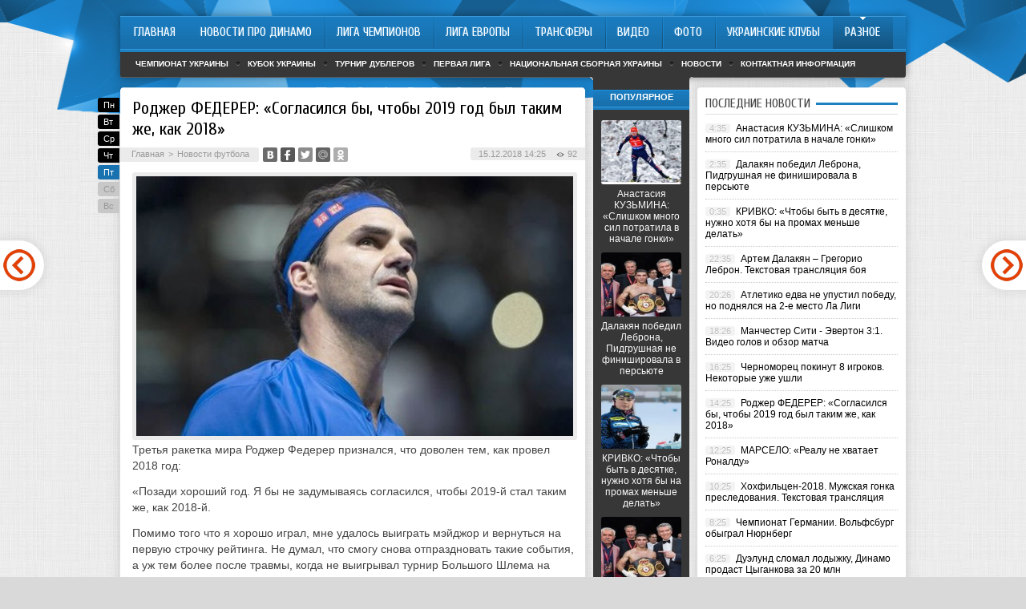

--- FILE ---
content_type: text/html; charset=UTF-8
request_url: http://dynamo-kiev.com/futbol-drugie-novosti/63843-rodzher-federer-soglasilsya-by-chtoby-2019.html
body_size: 7973
content:
<!DOCTYPE html PUBLIC "-//W3C//DTD XHTML 1.0 Transitional//EN" "http://www.w3.org/TR/xhtml1/DTD/xhtml1-transitional.dtd">
<html xmlns="http://www.w3.org/1999/xhtml">
<head>
<meta http-equiv="Content-Type" content="text/html; charset=utf-8" />

<title>Роджер ФЕДЕРЕР: «Согласился бы, чтобы 2019 год был таким же, как 2018»</title>
<meta name="description" content="Третья ракетка мира Роджер Федерер признался, что доволен тем, как провел 2018 год: «Позади хороший год. Я бы не задумываясь согласился, чтобы 2019-й стал таким же, как 2018-й. Помимо того что я хорошо играл, мне удалось выиграть мэйджор и вернуться на первую строчку рейтинга." />

<link rel="Shortcut Icon" href="http://dynamo-kiev.com/favicon.ico" type="image/x-icon" />
<link rel="alternate" type="application/rss+xml" title="Новости про «Динамо» Киев | Сайт болельщиков «Динамо» Киев &#8212; DYNAMO-KIEV.COM - RSS" href="http://dynamo-kiev.com/feed/" />
<link rel="stylesheet" href="http://dynamo-kiev.com/wp-content/themes/football/style.css" type="text/css" />
<script src="//ajax.googleapis.com/ajax/libs/jquery/2.1.4/jquery.min.js"></script><link href='http://fonts.googleapis.com/css?family=Cuprum:400,400italic&subset=cyrillic' rel='stylesheet' type='text/css'>
<meta name='robots' content='max-image-preview:large' />
<style id='classic-theme-styles-inline-css' type='text/css'>
/*! This file is auto-generated */
.wp-block-button__link{color:#fff;background-color:#32373c;border-radius:9999px;box-shadow:none;text-decoration:none;padding:calc(.667em + 2px) calc(1.333em + 2px);font-size:1.125em}.wp-block-file__button{background:#32373c;color:#fff;text-decoration:none}
</style>
<style id='global-styles-inline-css' type='text/css'>
body{--wp--preset--color--black: #000000;--wp--preset--color--cyan-bluish-gray: #abb8c3;--wp--preset--color--white: #ffffff;--wp--preset--color--pale-pink: #f78da7;--wp--preset--color--vivid-red: #cf2e2e;--wp--preset--color--luminous-vivid-orange: #ff6900;--wp--preset--color--luminous-vivid-amber: #fcb900;--wp--preset--color--light-green-cyan: #7bdcb5;--wp--preset--color--vivid-green-cyan: #00d084;--wp--preset--color--pale-cyan-blue: #8ed1fc;--wp--preset--color--vivid-cyan-blue: #0693e3;--wp--preset--color--vivid-purple: #9b51e0;--wp--preset--gradient--vivid-cyan-blue-to-vivid-purple: linear-gradient(135deg,rgba(6,147,227,1) 0%,rgb(155,81,224) 100%);--wp--preset--gradient--light-green-cyan-to-vivid-green-cyan: linear-gradient(135deg,rgb(122,220,180) 0%,rgb(0,208,130) 100%);--wp--preset--gradient--luminous-vivid-amber-to-luminous-vivid-orange: linear-gradient(135deg,rgba(252,185,0,1) 0%,rgba(255,105,0,1) 100%);--wp--preset--gradient--luminous-vivid-orange-to-vivid-red: linear-gradient(135deg,rgba(255,105,0,1) 0%,rgb(207,46,46) 100%);--wp--preset--gradient--very-light-gray-to-cyan-bluish-gray: linear-gradient(135deg,rgb(238,238,238) 0%,rgb(169,184,195) 100%);--wp--preset--gradient--cool-to-warm-spectrum: linear-gradient(135deg,rgb(74,234,220) 0%,rgb(151,120,209) 20%,rgb(207,42,186) 40%,rgb(238,44,130) 60%,rgb(251,105,98) 80%,rgb(254,248,76) 100%);--wp--preset--gradient--blush-light-purple: linear-gradient(135deg,rgb(255,206,236) 0%,rgb(152,150,240) 100%);--wp--preset--gradient--blush-bordeaux: linear-gradient(135deg,rgb(254,205,165) 0%,rgb(254,45,45) 50%,rgb(107,0,62) 100%);--wp--preset--gradient--luminous-dusk: linear-gradient(135deg,rgb(255,203,112) 0%,rgb(199,81,192) 50%,rgb(65,88,208) 100%);--wp--preset--gradient--pale-ocean: linear-gradient(135deg,rgb(255,245,203) 0%,rgb(182,227,212) 50%,rgb(51,167,181) 100%);--wp--preset--gradient--electric-grass: linear-gradient(135deg,rgb(202,248,128) 0%,rgb(113,206,126) 100%);--wp--preset--gradient--midnight: linear-gradient(135deg,rgb(2,3,129) 0%,rgb(40,116,252) 100%);--wp--preset--font-size--small: 13px;--wp--preset--font-size--medium: 20px;--wp--preset--font-size--large: 36px;--wp--preset--font-size--x-large: 42px;--wp--preset--spacing--20: 0.44rem;--wp--preset--spacing--30: 0.67rem;--wp--preset--spacing--40: 1rem;--wp--preset--spacing--50: 1.5rem;--wp--preset--spacing--60: 2.25rem;--wp--preset--spacing--70: 3.38rem;--wp--preset--spacing--80: 5.06rem;--wp--preset--shadow--natural: 6px 6px 9px rgba(0, 0, 0, 0.2);--wp--preset--shadow--deep: 12px 12px 50px rgba(0, 0, 0, 0.4);--wp--preset--shadow--sharp: 6px 6px 0px rgba(0, 0, 0, 0.2);--wp--preset--shadow--outlined: 6px 6px 0px -3px rgba(255, 255, 255, 1), 6px 6px rgba(0, 0, 0, 1);--wp--preset--shadow--crisp: 6px 6px 0px rgba(0, 0, 0, 1);}:where(.is-layout-flex){gap: 0.5em;}:where(.is-layout-grid){gap: 0.5em;}body .is-layout-flex{display: flex;}body .is-layout-flex{flex-wrap: wrap;align-items: center;}body .is-layout-flex > *{margin: 0;}body .is-layout-grid{display: grid;}body .is-layout-grid > *{margin: 0;}:where(.wp-block-columns.is-layout-flex){gap: 2em;}:where(.wp-block-columns.is-layout-grid){gap: 2em;}:where(.wp-block-post-template.is-layout-flex){gap: 1.25em;}:where(.wp-block-post-template.is-layout-grid){gap: 1.25em;}.has-black-color{color: var(--wp--preset--color--black) !important;}.has-cyan-bluish-gray-color{color: var(--wp--preset--color--cyan-bluish-gray) !important;}.has-white-color{color: var(--wp--preset--color--white) !important;}.has-pale-pink-color{color: var(--wp--preset--color--pale-pink) !important;}.has-vivid-red-color{color: var(--wp--preset--color--vivid-red) !important;}.has-luminous-vivid-orange-color{color: var(--wp--preset--color--luminous-vivid-orange) !important;}.has-luminous-vivid-amber-color{color: var(--wp--preset--color--luminous-vivid-amber) !important;}.has-light-green-cyan-color{color: var(--wp--preset--color--light-green-cyan) !important;}.has-vivid-green-cyan-color{color: var(--wp--preset--color--vivid-green-cyan) !important;}.has-pale-cyan-blue-color{color: var(--wp--preset--color--pale-cyan-blue) !important;}.has-vivid-cyan-blue-color{color: var(--wp--preset--color--vivid-cyan-blue) !important;}.has-vivid-purple-color{color: var(--wp--preset--color--vivid-purple) !important;}.has-black-background-color{background-color: var(--wp--preset--color--black) !important;}.has-cyan-bluish-gray-background-color{background-color: var(--wp--preset--color--cyan-bluish-gray) !important;}.has-white-background-color{background-color: var(--wp--preset--color--white) !important;}.has-pale-pink-background-color{background-color: var(--wp--preset--color--pale-pink) !important;}.has-vivid-red-background-color{background-color: var(--wp--preset--color--vivid-red) !important;}.has-luminous-vivid-orange-background-color{background-color: var(--wp--preset--color--luminous-vivid-orange) !important;}.has-luminous-vivid-amber-background-color{background-color: var(--wp--preset--color--luminous-vivid-amber) !important;}.has-light-green-cyan-background-color{background-color: var(--wp--preset--color--light-green-cyan) !important;}.has-vivid-green-cyan-background-color{background-color: var(--wp--preset--color--vivid-green-cyan) !important;}.has-pale-cyan-blue-background-color{background-color: var(--wp--preset--color--pale-cyan-blue) !important;}.has-vivid-cyan-blue-background-color{background-color: var(--wp--preset--color--vivid-cyan-blue) !important;}.has-vivid-purple-background-color{background-color: var(--wp--preset--color--vivid-purple) !important;}.has-black-border-color{border-color: var(--wp--preset--color--black) !important;}.has-cyan-bluish-gray-border-color{border-color: var(--wp--preset--color--cyan-bluish-gray) !important;}.has-white-border-color{border-color: var(--wp--preset--color--white) !important;}.has-pale-pink-border-color{border-color: var(--wp--preset--color--pale-pink) !important;}.has-vivid-red-border-color{border-color: var(--wp--preset--color--vivid-red) !important;}.has-luminous-vivid-orange-border-color{border-color: var(--wp--preset--color--luminous-vivid-orange) !important;}.has-luminous-vivid-amber-border-color{border-color: var(--wp--preset--color--luminous-vivid-amber) !important;}.has-light-green-cyan-border-color{border-color: var(--wp--preset--color--light-green-cyan) !important;}.has-vivid-green-cyan-border-color{border-color: var(--wp--preset--color--vivid-green-cyan) !important;}.has-pale-cyan-blue-border-color{border-color: var(--wp--preset--color--pale-cyan-blue) !important;}.has-vivid-cyan-blue-border-color{border-color: var(--wp--preset--color--vivid-cyan-blue) !important;}.has-vivid-purple-border-color{border-color: var(--wp--preset--color--vivid-purple) !important;}.has-vivid-cyan-blue-to-vivid-purple-gradient-background{background: var(--wp--preset--gradient--vivid-cyan-blue-to-vivid-purple) !important;}.has-light-green-cyan-to-vivid-green-cyan-gradient-background{background: var(--wp--preset--gradient--light-green-cyan-to-vivid-green-cyan) !important;}.has-luminous-vivid-amber-to-luminous-vivid-orange-gradient-background{background: var(--wp--preset--gradient--luminous-vivid-amber-to-luminous-vivid-orange) !important;}.has-luminous-vivid-orange-to-vivid-red-gradient-background{background: var(--wp--preset--gradient--luminous-vivid-orange-to-vivid-red) !important;}.has-very-light-gray-to-cyan-bluish-gray-gradient-background{background: var(--wp--preset--gradient--very-light-gray-to-cyan-bluish-gray) !important;}.has-cool-to-warm-spectrum-gradient-background{background: var(--wp--preset--gradient--cool-to-warm-spectrum) !important;}.has-blush-light-purple-gradient-background{background: var(--wp--preset--gradient--blush-light-purple) !important;}.has-blush-bordeaux-gradient-background{background: var(--wp--preset--gradient--blush-bordeaux) !important;}.has-luminous-dusk-gradient-background{background: var(--wp--preset--gradient--luminous-dusk) !important;}.has-pale-ocean-gradient-background{background: var(--wp--preset--gradient--pale-ocean) !important;}.has-electric-grass-gradient-background{background: var(--wp--preset--gradient--electric-grass) !important;}.has-midnight-gradient-background{background: var(--wp--preset--gradient--midnight) !important;}.has-small-font-size{font-size: var(--wp--preset--font-size--small) !important;}.has-medium-font-size{font-size: var(--wp--preset--font-size--medium) !important;}.has-large-font-size{font-size: var(--wp--preset--font-size--large) !important;}.has-x-large-font-size{font-size: var(--wp--preset--font-size--x-large) !important;}
.wp-block-navigation a:where(:not(.wp-element-button)){color: inherit;}
:where(.wp-block-post-template.is-layout-flex){gap: 1.25em;}:where(.wp-block-post-template.is-layout-grid){gap: 1.25em;}
:where(.wp-block-columns.is-layout-flex){gap: 2em;}:where(.wp-block-columns.is-layout-grid){gap: 2em;}
.wp-block-pullquote{font-size: 1.5em;line-height: 1.6;}
</style>
<script type="text/javascript" id="wp-postviews-cache-js-extra">
/* <![CDATA[ */
var viewsCacheL10n = {"admin_ajax_url":"http:\/\/dynamo-kiev.com\/wp-admin\/admin-ajax.php","post_id":"63843"};
/* ]]> */
</script>
<script type="text/javascript" src="http://dynamo-kiev.com/wp-content/plugins/post-views-counter-x/postviews-cache.js?ver=6.5.5" id="wp-postviews-cache-js"></script>
<link rel="canonical" href="http://dynamo-kiev.com/futbol-drugie-novosti/63843-rodzher-federer-soglasilsya-by-chtoby-2019.html" />
<link rel="alternate" type="application/json+oembed" href="http://dynamo-kiev.com/wp-json/oembed/1.0/embed?url=http%3A%2F%2Fdynamo-kiev.com%2Ffutbol-drugie-novosti%2F63843-rodzher-federer-soglasilsya-by-chtoby-2019.html" />
<link rel="alternate" type="text/xml+oembed" href="http://dynamo-kiev.com/wp-json/oembed/1.0/embed?url=http%3A%2F%2Fdynamo-kiev.com%2Ffutbol-drugie-novosti%2F63843-rodzher-federer-soglasilsya-by-chtoby-2019.html&#038;format=xml" />
</head>

<body>

<div id="preha"></div>

<div id="prewap">
<div id="wrapper">


	<div class="menuhi">

	
	
	<div class="menu2">
		<ul>
		
				<a href="http://dynamo-kiev.com/"><li class="fchil">Главная</li></a>
				
				<a href="http://dynamo-kiev.com/news/"><li class="fchil">Новости про Динамо</li></a>
				
				<a href="http://dynamo-kiev.com/uefachampionsleague/"><li>Лига Чемпионов</li></a>
				
				<a href="http://dynamo-kiev.com/europa-league/"><li>Лига Европы</li></a>
				
				<a href="http://dynamo-kiev.com/footballtransfer/"><li>Трансферы</li></a>
				
				<a href="http://dynamo-kiev.com/video/"><li>Видео</li></a>
				
				<a href="http://dynamo-kiev.com/foto/"><li>Фото</li></a>
				
				<a href="http://dynamo-kiev.com/ukr-club/"><li>Украинские клубы</li></a>
				
				<a href="http://dynamo-kiev.com/futbol-drugie-novosti"><li class="current"><div class="strela">Разное</div></li></a>
		
		</ul>
	</div>
	
	<div class="podmenu2"></div>
	
	<div class="menu3">
	<ul>
		<li><a href="http://dynamo-kiev.com/chempionat-ukrainy/">Чемпионат Украины</a></li>
		<li><a href="http://dynamo-kiev.com/kubok-ukrainy/">Кубок Украины</a></li>
		<li><a href="http://dynamo-kiev.com/turnir-dubljorov/">Турнир дублеров</a></li>
		<li><a href="http://dynamo-kiev.com/pervaja-liga/">Первая лига</a></li>
		<li><a href="http://dynamo-kiev.com/sbornye/">Национальная сборная Украины</a></li>
		<li><a href="http://dynamo-kiev.com/novosti/">Новости</a></li>
		<li><a href="http://dynamo-kiev.com/contacts">Контактная информация</a></li>
	</ul>
	</div>
	
	</div>
	
</div>
</div>


<div id="bugatop"></div>
<div id="mblos">
<div id="wrapper">
	<div id="vkulleft" >
			<!--noindex-->
	<div class="segcal">
		<ul>
			<li class=""><a href="http://dynamo-kiev.com/2026/01/19">Пн</a></li>
<li class=""><a href="http://dynamo-kiev.com/2026/01/20">Вт</a></li>
<li class=""><a href="http://dynamo-kiev.com/2026/01/21">Ср</a></li>
<li class=""><a href="http://dynamo-kiev.com/2026/01/22">Чт</a></li>
<li class="segday"><a href="http://dynamo-kiev.com/2026/01/23">Пт</a></li>
<li class="nexday">Сб</li>
<li class="nexday">Вс</li>
		</ul>
	</div>
	<!--/noindex-->
		


	
							<div id="novost">

				<h1>Роджер ФЕДЕРЕР: «Согласился бы, чтобы 2019 год был таким же, как 2018»</h1>
				
				<div id="podzag">
					<div id="rubr"><div id="breadcrumb"><ul><li><a href="http://dynamo-kiev.com">Главная</a></li><li>&gt;</li><li><a href="http://dynamo-kiev.com/futbol-drugie-novosti">Новости футбола</a></li></ul></div></div>
					<!--noindex-->
					<div id="delilka">
	<img src="http://dynamo-kiev.com/wp-content/themes/football/modules/soc/vk.png" width="18" height="18" title="Поделиться ссылкой ВКонтакте" style="cursor:pointer;" onclick="window.open('http://vkontakte.ru/share.php?url=http://dynamo-kiev.com/futbol-drugie-novosti/63843-rodzher-federer-soglasilsya-by-chtoby-2019.html','gener','width=500,height=400,top='+((screen.height-400)/2)+',left='+((screen.width-500)/2)+',toolbar=no,location=no,directories=no,status=no,menubar=no,scrollbars=no,resizable=no')" />
	<img src="http://dynamo-kiev.com/wp-content/themes/football/modules/soc/fb.png" width="18" height="18" title="Поделиться ссылкой в Facebook" style="cursor:pointer;" onclick="window.open('http://www.facebook.com/sharer.php?u=http://dynamo-kiev.com/futbol-drugie-novosti/63843-rodzher-federer-soglasilsya-by-chtoby-2019.html','gener','width=500,height=400,top='+((screen.height-400)/2)+',left='+((screen.width-500)/2)+',toolbar=no,location=no,directories=no,status=no,menubar=no,scrollbars=no,resizable=no')" />
	<a href="http://dynamo-kiev.com/red.php?http://twitter.com/home?status=Роджер ФЕДЕРЕР: «Согласился бы, чтобы 2019 год был таким же, как 2018» - http://dynamo-kiev.com/futbol-drugie-novosti/63843-rodzher-federer-soglasilsya-by-chtoby-2019.html" target="_blank" rel="nofollow"><img src="http://dynamo-kiev.com/wp-content/themes/football/modules/soc/tw.png" width="18" height="18" title="Поделиться ссылкой в Twitter" /></a>
	<img src="http://dynamo-kiev.com/wp-content/themes/football/modules/soc/mm.png" width="18" height="18" title="Поделиться ссылкой в Моем Мире" style="cursor:pointer;" onclick="window.open('http://connect.mail.ru/share?share_url=http://dynamo-kiev.com/futbol-drugie-novosti/63843-rodzher-federer-soglasilsya-by-chtoby-2019.html','gener','width=512,height=332,top='+((screen.height-332)/2)+',left='+((screen.width-512)/2)+',toolbar=no,location=no,directories=no,status=no,menubar=no,scrollbars=no,resizable=no')" />
	<img src="http://dynamo-kiev.com/wp-content/themes/football/modules/soc/od.png" width="18" height="18" title="Поделиться ссылкой в Одноклассниках" style="cursor:pointer;" onclick="window.open('http://www.odnoklassniki.ru/dk?st.cmd=addShare&st.s=0&st._surl==http://dynamo-kiev.com/futbol-drugie-novosti/63843-rodzher-federer-soglasilsya-by-chtoby-2019.html','gener','width=580,height=420,top='+((screen.height-420)/2)+',left='+((screen.width-580)/2)+',toolbar=no,location=no,directories=no,status=no,menubar=no,scrollbars=no,resizable=no')" />
</div>					<div id="datecont">15.12.2018 14:25 <img src="http://dynamo-kiev.com/img/likad.jpg" width="10" height="6" style="padding-right:4px;padding-left:10px;" />92</div>
					<!--/noindex-->
				</div>
					
										

				<div id="samtext">
																					<img src="http://dynamo-kiev.com/wp-content/uploads/2018/12/orig_419168.jpg" alt="Роджер ФЕДЕРЕР: «Согласился бы, чтобы 2019 год был таким же, как 2018»" title="Роджер ФЕДЕРЕР: «Согласился бы, чтобы 2019 год был таким же, как 2018»" />
						<p>  	Третья ракетка мира Роджер Федерер признался, что доволен тем, как провел 2018 год:</p>
<p>  	«Позади хороший год. Я бы не задумываясь согласился, чтобы 2019-й стал таким же, как 2018-й.</p>
<p>  	Помимо того что я хорошо играл, мне удалось выиграть мэйджор и вернуться на первую строчку рейтинга. Не думал, что смогу снова отпраздновать такие события, а уж тем более после травмы, когда не выигрывал турнир Большого Шлема на протяжении четырех с половиной лет.</p>
<p>  	Теперь чувствую себя хорошо и уверенно. Безусловно, присутствует усталость, но радость от успехов ее перекрывает. Счастлив, что могу продолжать конкурировать с сильнейшими игроками».</p>
<p>  	2018 год для Федерера завершился поражением в полуфинале Итогового турнира.</p>
<p>Давайте разберемся, что же такое <a href="https://casinoreg.net/ru/no-deposit-sign-up-bonus-reviews/">бездепозитные бонусы кзино за регистрацию</a> для новых игроков и какие они дают преимущества. В первую очередь, вы можете начать игру без внесения денег на счет. К тому же, выполнив определенные условия, вы сможете вывести деньги удобным платежным методом. Подробнее об этом вы найдете на странице по ссылке выше. Наши друзья разбираются в этом вопросе гораздо лучше.</p>
										
				</div>
				
				
				

				

				

								


														<div class="brght"><a href="http://dynamo-kiev.com/futbol-drugie-novosti/63845-chernomorec-pokinut-8-igrokov-nekotory.html"><img src="http://dynamo-kiev.com/img/brght.png" width="77" height="86" alt="Следующая новость" title="Следующая новость" /></a></div>
										<div class="bleft"><a href="http://dynamo-kiev.com/futbol-drugie-novosti/63841-marselo-realu-ne-khvataet-ronaldu.html"><img src="http://dynamo-kiev.com/img/bleft.png" width="77" height="86" alt="Предыдущая новость" title="Предыдущая новость" /></a></div>
								</div>

				
			<div id="podnovka">

				<div id="podeshe" class="misto" style="">
					<div class="mikar" style="border-radius: 0px 3px 3px 0px;">Читайте также</div>
					<ul>
										<li><a href="http://dynamo-kiev.com/futbol-drugie-novosti/63857-anastasiya-kuzmina-slishkom-mnogo-si.html">Анастасия КУЗЬМИНА: «Слишком много сил потратила в начале гонки»</a></li>
										<li><a href="http://dynamo-kiev.com/futbol-drugie-novosti/63855-dalakyan-pobedil-lebrona-pidgrushnaya-n.html">Далакян победил Леброна, Пидгрушная не финишировала в персьюте</a></li>
										<li><a href="http://dynamo-kiev.com/futbol-drugie-novosti/63853-krivko-chtoby-byt-v-desyatke-nuzhno-khot.html">КРИВКО: «Чтобы быть в десятке, нужно хотя бы на промах меньше делать»</a></li>
										<li><a href="http://dynamo-kiev.com/futbol-drugie-novosti/63851-artem-dalakyan-gregorio-lebron-teks.html">Артем Далакян – Грегорио Леброн. Текстовая трансляция боя</a></li>
										<li><a href="http://dynamo-kiev.com/futbol-drugie-novosti/63849-atletiko-edva-ne-upustil-pobedu-no-pod.html">Атлетико едва не упустил победу, но поднялся на 2-е место Ла Лиги</a></li>
										</ul>

				</div>
				<div id="podad" style="padding-bottom:10px;">

								<div id="podposta">
					<div class="curved-hz-2">
															<a href="http://dynamo-kiev.com/futbol-drugie-novosti/63857-anastasiya-kuzmina-slishkom-mnogo-si.html"><img src="http://dynamo-kiev.com/wp-content/uploads/2018/12/orig_419265.jpg" alt="Анастасия КУЗЬМИНА: «Слишком много сил потратила в начале гонки»" title="Анастасия КУЗЬМИНА: «Слишком много сил потратила в начале гонки»" /></a>										</div>
				<div class="promaka"><a href="http://dynamo-kiev.com/futbol-drugie-novosti/63857-anastasiya-kuzmina-slishkom-mnogo-si.html">Анастасия КУЗЬМИНА: «Слишком много сил потратила в начале гонки»</a></div>
				</div>
								

				</div>
			</div>

			
			<div style="text-align:center;margin-left:15px;margin-right:10px;margin-bottom:10px;margin-top:10px;font-size:11px;background-color:#f7f7f7;color:#b8b8b8;padding-left:10px;padding-right:10px;padding-bottom:1px;padding-top:1px;position:relative;border-radius:3px;width:535px;overflow:hidden;">
			<p>
						<a href="http://dynamo-kiev.com/novosti/64335-500-kubovye-snegokhody-novye-gorizonty-v.html" style="color:#b8b8b8;text-decoration:none;">500-кубовые снегоходы: новые горизонты возможностей</a>
						<a href="http://dynamo-kiev.com/novosti/64332-grafik-ceny-bitkoina-za-vse-vremya-i-ana.html" style="color:#b8b8b8;text-decoration:none;">График цены биткоина за все время и анализ основных моментов роста и падения</a>
						<a href="http://dynamo-kiev.com/novosti/64331-dlya-kogo-budut-aktualny-kursy-po-rabo.html" style="color:#b8b8b8;text-decoration:none;">Для кого будут актуальны курсы по работе с «1С»?</a>
						<a href="http://dynamo-kiev.com/novosti/64329-sekreti-uspikhu-velosipediv-radio-u-bmx.html" style="color:#b8b8b8;text-decoration:none;">Секрети успіху велосипедів Radio у BMX</a>
						<a href="http://dynamo-kiev.com/novosti/64327-tayny-voennoy-svyazi-racii-kak-instrum.html" style="color:#b8b8b8;text-decoration:none;">Тайны военной связи: рации как инструмент успеха</a>
						</p>
			</div>

			
		


</div>

	<div id="vkulright">
			<div id="vkul1x">

			<!--noindex-->
			<div id="infrx">
				<div class="svatog">Популярное</div>
								<div id="infr3x">
												<a href="http://dynamo-kiev.com/futbol-drugie-novosti/63857-anastasiya-kuzmina-slishkom-mnogo-si.html"><img src="http://dynamo-kiev.com/wp-content/uploads/2018/12/orig_419265-130x130.jpg" alt="Анастасия КУЗЬМИНА: «Слишком много сил потратила в начале гонки»" title="Анастасия КУЗЬМИНА: «Слишком много сил потратила в начале гонки»" width="100" height="80" /></a>
								<p><a href="http://dynamo-kiev.com/futbol-drugie-novosti/63857-anastasiya-kuzmina-slishkom-mnogo-si.html">Анастасия КУЗЬМИНА: «Слишком много сил потратила в начале гонки»</a></p>
				</div>
								<div id="infr3x">
												<a href="http://dynamo-kiev.com/futbol-drugie-novosti/63855-dalakyan-pobedil-lebrona-pidgrushnaya-n.html"><img src="http://dynamo-kiev.com/wp-content/uploads/2018/12/orig_419266-130x130.jpg" alt="Далакян победил Леброна, Пидгрушная не финишировала в персьюте" title="Далакян победил Леброна, Пидгрушная не финишировала в персьюте" width="100" height="80" /></a>
								<p><a href="http://dynamo-kiev.com/futbol-drugie-novosti/63855-dalakyan-pobedil-lebrona-pidgrushnaya-n.html">Далакян победил Леброна, Пидгрушная не финишировала в персьюте</a></p>
				</div>
								<div id="infr3x">
												<a href="http://dynamo-kiev.com/futbol-drugie-novosti/63853-krivko-chtoby-byt-v-desyatke-nuzhno-khot.html"><img src="http://dynamo-kiev.com/wp-content/uploads/2018/12/orig_419263-130x130.jpg" alt="КРИВКО: «Чтобы быть в десятке, нужно хотя бы на промах меньше делать»" title="КРИВКО: «Чтобы быть в десятке, нужно хотя бы на промах меньше делать»" width="100" height="80" /></a>
								<p><a href="http://dynamo-kiev.com/futbol-drugie-novosti/63853-krivko-chtoby-byt-v-desyatke-nuzhno-khot.html">КРИВКО: «Чтобы быть в десятке, нужно хотя бы на промах меньше делать»</a></p>
				</div>
								<div id="infr3x">
												<a href="http://dynamo-kiev.com/futbol-drugie-novosti/63851-artem-dalakyan-gregorio-lebron-teks.html"><img src="http://dynamo-kiev.com/wp-content/uploads/2018/12/orig_419080-130x130.jpg" alt="Артем Далакян – Грегорио Леброн. Текстовая трансляция боя" title="Артем Далакян – Грегорио Леброн. Текстовая трансляция боя" width="100" height="80" /></a>
								<p><a href="http://dynamo-kiev.com/futbol-drugie-novosti/63851-artem-dalakyan-gregorio-lebron-teks.html">Артем Далакян – Грегорио Леброн. Текстовая трансляция боя</a></p>
				</div>
								<div id="infr3x">
												<a href="http://dynamo-kiev.com/futbol-drugie-novosti/63849-atletiko-edva-ne-upustil-pobedu-no-pod.html"><img src="http://dynamo-kiev.com/wp-content/uploads/2018/12/orig_419214-130x130.jpg" alt="Атлетико едва не упустил победу, но поднялся на 2-е место Ла Лиги" title="Атлетико едва не упустил победу, но поднялся на 2-е место Ла Лиги" width="100" height="80" /></a>
								<p><a href="http://dynamo-kiev.com/futbol-drugie-novosti/63849-atletiko-edva-ne-upustil-pobedu-no-pod.html">Атлетико едва не упустил победу, но поднялся на 2-е место Ла Лиги</a></p>
				</div>
								<div id="infr3x">
												<a href="http://dynamo-kiev.com/futbol-drugie-novosti/63847-manchester-siti-yeverton-31-video-golov-i.html"><img src="http://dynamo-kiev.com/wp-content/uploads/2018/12/orig_419195-130x130.jpg" alt="Манчестер Сити - Эвертон 3:1. Видео голов и обзор матча" title="Манчестер Сити - Эвертон 3:1. Видео голов и обзор матча" width="100" height="80" /></a>
								<p><a href="http://dynamo-kiev.com/futbol-drugie-novosti/63847-manchester-siti-yeverton-31-video-golov-i.html">Манчестер Сити - Эвертон 3:1. Видео голов и обзор матча</a></p>
				</div>
								<div id="infr3x">
												<a href="http://dynamo-kiev.com/futbol-drugie-novosti/63845-chernomorec-pokinut-8-igrokov-nekotory.html"><img src="http://dynamo-kiev.com/wp-content/uploads/2018/12/orig_419179-130x130.jpg" alt="Черноморец покинут 8 игроков. Некоторые уже ушли" title="Черноморец покинут 8 игроков. Некоторые уже ушли" width="100" height="80" /></a>
								<p><a href="http://dynamo-kiev.com/futbol-drugie-novosti/63845-chernomorec-pokinut-8-igrokov-nekotory.html">Черноморец покинут 8 игроков. Некоторые уже ушли</a></p>
				</div>
							</div>
			<!--/noindex-->

			</div>

			<div id="vkul2">






				<div id="eshelka">
					<div class="moyzaf">
						<div class="linet"></div><div class="kuzer">Последние новости</div><div class="linebot"></div>
					</div>	
					<ul>
										<li><span>4:35</span> <a href="http://dynamo-kiev.com/futbol-drugie-novosti/63857-anastasiya-kuzmina-slishkom-mnogo-si.html">Анастасия КУЗЬМИНА: «Слишком много сил потратила в начале гонки»</a></li>
										<li><span>2:35</span> <a href="http://dynamo-kiev.com/futbol-drugie-novosti/63855-dalakyan-pobedil-lebrona-pidgrushnaya-n.html">Далакян победил Леброна, Пидгрушная не финишировала в персьюте</a></li>
										<li><span>0:35</span> <a href="http://dynamo-kiev.com/futbol-drugie-novosti/63853-krivko-chtoby-byt-v-desyatke-nuzhno-khot.html">КРИВКО: «Чтобы быть в десятке, нужно хотя бы на промах меньше делать»</a></li>
										<li><span>22:35</span> <a href="http://dynamo-kiev.com/futbol-drugie-novosti/63851-artem-dalakyan-gregorio-lebron-teks.html">Артем Далакян – Грегорио Леброн. Текстовая трансляция боя</a></li>
										<li><span>20:26</span> <a href="http://dynamo-kiev.com/futbol-drugie-novosti/63849-atletiko-edva-ne-upustil-pobedu-no-pod.html">Атлетико едва не упустил победу, но поднялся на 2-е место Ла Лиги</a></li>
										<li><span>18:26</span> <a href="http://dynamo-kiev.com/futbol-drugie-novosti/63847-manchester-siti-yeverton-31-video-golov-i.html">Манчестер Сити - Эвертон 3:1. Видео голов и обзор матча</a></li>
										<li><span>16:25</span> <a href="http://dynamo-kiev.com/futbol-drugie-novosti/63845-chernomorec-pokinut-8-igrokov-nekotory.html">Черноморец покинут 8 игроков. Некоторые уже ушли</a></li>
										<li><span>14:25</span> <a href="http://dynamo-kiev.com/futbol-drugie-novosti/63843-rodzher-federer-soglasilsya-by-chtoby-2019.html">Роджер ФЕДЕРЕР: «Согласился бы, чтобы 2019 год был таким же, как 2018»</a></li>
										<li><span>12:25</span> <a href="http://dynamo-kiev.com/futbol-drugie-novosti/63841-marselo-realu-ne-khvataet-ronaldu.html">МАРСЕЛО: «Реалу не хватает Роналду»</a></li>
										<li><span>10:25</span> <a href="http://dynamo-kiev.com/futbol-drugie-novosti/63837-khokhfilcen-2018-muzhskaya-gonka-presledov.html">Хохфильцен-2018. Мужская гонка преследования. Текстовая трансляция</a></li>
										<li><span>8:25</span> <a href="http://dynamo-kiev.com/futbol-drugie-novosti/63835-chempionat-germanii-volfsburg-obygr.html">Чемпионат Германии. Вольфсбург обыграл Нюрнберг</a></li>
										<li><span>6:25</span> <a href="http://dynamo-kiev.com/futbol-drugie-novosti/63833-duyelund-slomal-lodyzhku-dinamo-prodas.html">Дуэлунд сломал лодыжку, Динамо продаст Цыганкова за 20 млн</a></li>
										<li><span>4:16</span> <a href="http://dynamo-kiev.com/futbol-drugie-novosti/63830-dalakyan-obyazan-pobezhdat-lebrona-dom.html">Далакян обязан побеждать Леброна. Доминиканцу пора на покой</a></li>
										<li><span>2:16</span> <a href="http://dynamo-kiev.com/futbol-drugie-novosti/63828-markus-ryeshford-khotim-pobedit-liver.html">Маркус РЭШФОРД: «Хотим победить Ливерпуль»</a></li>
										<li><span>03:14</span> <a href="http://dynamo-kiev.com/novosti/">Другие новости вне футбола</a></li>
					</ul>
			

				</div>

			</div>
		</div>	
	</div>
	</div> <!--mblos-->
	
	
	<div id="bugabot"></div>
	
	
	
<div id="prewap">
<div id="wrapfoot">	
<div id="prefooter">
	<div id="peroa">Читайте также</div>
	<div id="foalen">
									<div id="glav3">
					<div id="catern"><ul class="post-categories">
	<li><a href="http://dynamo-kiev.com/futbol-drugie-novosti" rel="category tag">Новости футбола</a></li></ul></div>
															<a href="http://dynamo-kiev.com/futbol-drugie-novosti/63857-anastasiya-kuzmina-slishkom-mnogo-si.html"><img src="http://dynamo-kiev.com/wp-content/uploads/2018/12/orig_419265-130x130.jpg" alt="Анастасия КУЗЬМИНА: «Слишком много сил потратила в начале гонки»" title="Анастасия КУЗЬМИНА: «Слишком много сил потратила в начале гонки»" width="130" height="130" /></a>
										<p><a href="http://dynamo-kiev.com/futbol-drugie-novosti/63857-anastasiya-kuzmina-slishkom-mnogo-si.html">Анастасия КУЗЬМИНА: «Слишком много сил потратила в начале гонки»</a></p>
					</div>
									<div id="glav3">
					<div id="catern"><ul class="post-categories">
	<li><a href="http://dynamo-kiev.com/futbol-drugie-novosti" rel="category tag">Новости футбола</a></li></ul></div>
															<a href="http://dynamo-kiev.com/futbol-drugie-novosti/63855-dalakyan-pobedil-lebrona-pidgrushnaya-n.html"><img src="http://dynamo-kiev.com/wp-content/uploads/2018/12/orig_419266-130x130.jpg" alt="Далакян победил Леброна, Пидгрушная не финишировала в персьюте" title="Далакян победил Леброна, Пидгрушная не финишировала в персьюте" width="130" height="130" /></a>
										<p><a href="http://dynamo-kiev.com/futbol-drugie-novosti/63855-dalakyan-pobedil-lebrona-pidgrushnaya-n.html">Далакян победил Леброна, Пидгрушная не финишировала в персьюте</a></p>
					</div>
									<div id="glav3">
					<div id="catern"><ul class="post-categories">
	<li><a href="http://dynamo-kiev.com/futbol-drugie-novosti" rel="category tag">Новости футбола</a></li></ul></div>
															<a href="http://dynamo-kiev.com/futbol-drugie-novosti/63853-krivko-chtoby-byt-v-desyatke-nuzhno-khot.html"><img src="http://dynamo-kiev.com/wp-content/uploads/2018/12/orig_419263-130x130.jpg" alt="КРИВКО: «Чтобы быть в десятке, нужно хотя бы на промах меньше делать»" title="КРИВКО: «Чтобы быть в десятке, нужно хотя бы на промах меньше делать»" width="130" height="130" /></a>
										<p><a href="http://dynamo-kiev.com/futbol-drugie-novosti/63853-krivko-chtoby-byt-v-desyatke-nuzhno-khot.html">КРИВКО: «Чтобы быть в десятке, нужно хотя бы на промах меньше делать»</a></p>
					</div>
									<div id="glav3">
					<div id="catern"><ul class="post-categories">
	<li><a href="http://dynamo-kiev.com/futbol-drugie-novosti" rel="category tag">Новости футбола</a></li></ul></div>
															<a href="http://dynamo-kiev.com/futbol-drugie-novosti/63851-artem-dalakyan-gregorio-lebron-teks.html"><img src="http://dynamo-kiev.com/wp-content/uploads/2018/12/orig_419080-130x130.jpg" alt="Артем Далакян – Грегорио Леброн. Текстовая трансляция боя" title="Артем Далакян – Грегорио Леброн. Текстовая трансляция боя" width="130" height="130" /></a>
										<p><a href="http://dynamo-kiev.com/futbol-drugie-novosti/63851-artem-dalakyan-gregorio-lebron-teks.html">Артем Далакян – Грегорио Леброн. Текстовая трансляция боя</a></p>
					</div>
									<div id="glav3">
					<div id="catern"><ul class="post-categories">
	<li><a href="http://dynamo-kiev.com/futbol-drugie-novosti" rel="category tag">Новости футбола</a></li></ul></div>
															<a href="http://dynamo-kiev.com/futbol-drugie-novosti/63849-atletiko-edva-ne-upustil-pobedu-no-pod.html"><img src="http://dynamo-kiev.com/wp-content/uploads/2018/12/orig_419214-130x130.jpg" alt="Атлетико едва не упустил победу, но поднялся на 2-е место Ла Лиги" title="Атлетико едва не упустил победу, но поднялся на 2-е место Ла Лиги" width="130" height="130" /></a>
										<p><a href="http://dynamo-kiev.com/futbol-drugie-novosti/63849-atletiko-edva-ne-upustil-pobedu-no-pod.html">Атлетико едва не упустил победу, но поднялся на 2-е место Ла Лиги</a></p>
					</div>
									<div id="glav3">
					<div id="catern"><ul class="post-categories">
	<li><a href="http://dynamo-kiev.com/futbol-drugie-novosti" rel="category tag">Новости футбола</a></li></ul></div>
															<a href="http://dynamo-kiev.com/futbol-drugie-novosti/63847-manchester-siti-yeverton-31-video-golov-i.html"><img src="http://dynamo-kiev.com/wp-content/uploads/2018/12/orig_419195-130x130.jpg" alt="Манчестер Сити - Эвертон 3:1. Видео голов и обзор матча" title="Манчестер Сити - Эвертон 3:1. Видео голов и обзор матча" width="130" height="130" /></a>
										<p><a href="http://dynamo-kiev.com/futbol-drugie-novosti/63847-manchester-siti-yeverton-31-video-golov-i.html">Манчестер Сити - Эвертон 3:1. Видео голов и обзор матча</a></p>
					</div>
					</div>
</div>

	<div id="footer">
		<div id="kopi">
		<p>&copy; 2013-2020, Dynamo-Kiev.com - Сайт болельщиков "Динамо" Киев. Все права защищены.</p>
		<p>При копировании материалов прямая открытая для поисковых систем гиперссылка на dynamo-kiev.com обязательна.</p>
		<p><a href="http://dynamo-kiev.com/contacts">Редакция</a> | <a href="http://dynamo-kiev.com/sitemap.xml">XML</a></p>
		<p><img src="http://dynamo-kiev.com/img/mmail.png" width="15" height="11" align="left" style="margin-right:5px;margin-top:2px;" /> <img src="http://1by.by/mails/dynamo-kievcom.png" /></p>
		</div>

	</div>
</div>	
</div>
	
	

<!--noindex-->
<img src="https://mc.yandex.ru/watch/45954642" style="position:absolute; left:-9999px;" alt="" /><!--/noindex-->
</body>

</html>